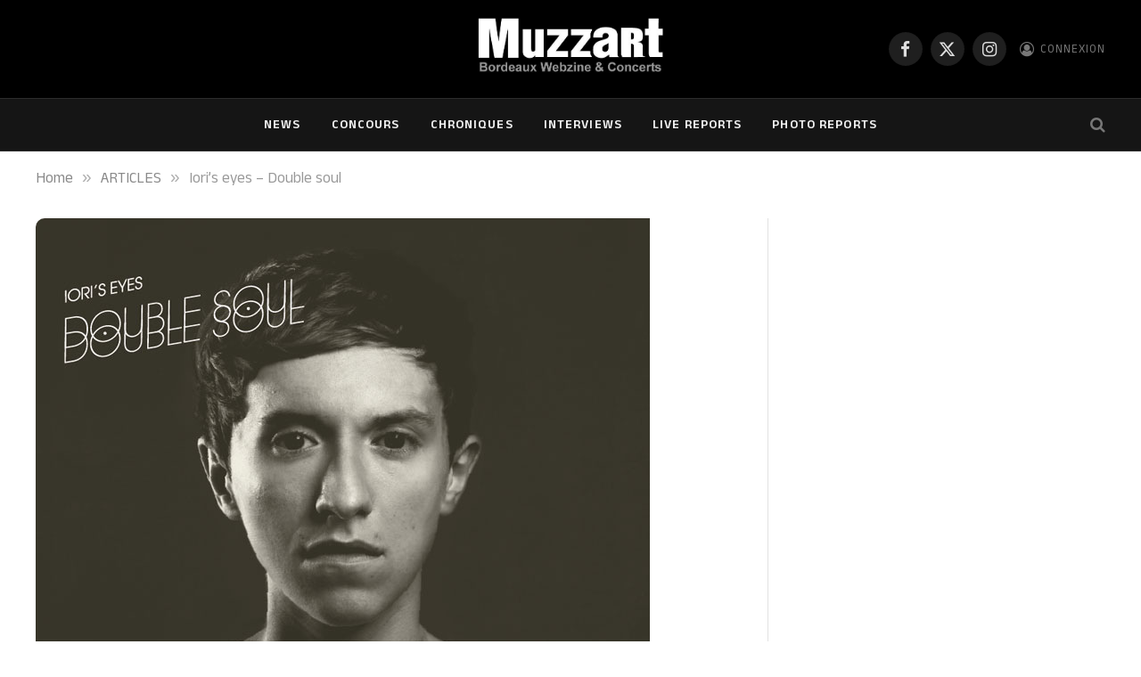

--- FILE ---
content_type: text/html; charset=UTF-8
request_url: https://www.muzzart.fr/20120715_12878_ioris-eyes-double-soul/
body_size: 14679
content:

<!DOCTYPE html>
<html lang="fr-FR" class="s-light site-s-light">

<head>

	<meta charset="UTF-8" />
	<meta name="viewport" content="width=device-width, initial-scale=1" />
	<title>Iori&rsquo;s eyes &#8211; Double soul &#8211; MUZZART</title><link rel="preload" as="image" imagesrcset="https://www.muzzart.fr/wp-content/uploads/2012/07/chro500291969cc86.jpg 689w, https://www.muzzart.fr/wp-content/uploads/2012/07/chro500291969cc86-300x270.jpg 300w, https://www.muzzart.fr/wp-content/uploads/2012/07/chro500291969cc86-467x420.jpg 467w" imagesizes="(max-width: 788px) 100vw, 788px" /><link rel="preload" as="font" href="https://www.muzzart.fr/wp-content/themes/smart-mag/css/icons/fonts/ts-icons.woff2?v3.2" type="font/woff2" crossorigin="anonymous" />
<meta name='robots' content='max-image-preview:large' />

<!-- Open Graph Meta Tags generated by Blog2Social 873 - https://www.blog2social.com -->
<meta property="og:title" content="Iori&rsquo;s eyes – Double soul"/>
<meta property="og:description" content="Duo basé à Milan, Iori&#039;s eyes met en place une sorte de trip-hop/dub prenant, qui peut rappeler Portishead (Winter olympics), s&#039;avère souvent intéressant, d"/>
<meta property="og:url" content="/20120715_12878_ioris-eyes-double-soul/"/>
<meta property="og:image" content="https://www.muzzart.fr/wp-content/uploads/2012/07/chro500291969cc86.jpg"/>
<meta property="og:image:width" content="689" />
<meta property="og:image:height" content="620" />
<meta property="og:type" content="article"/>
<meta property="og:article:published_time" content="2012-07-15 11:16:00"/>
<meta property="og:article:modified_time" content="2012-07-16 20:40:10"/>
<meta property="og:article:tag" content="Double soul"/>
<!-- Open Graph Meta Tags generated by Blog2Social 873 - https://www.blog2social.com -->

<!-- Twitter Card generated by Blog2Social 873 - https://www.blog2social.com -->
<meta name="twitter:card" content="summary">
<meta name="twitter:title" content="Iori&rsquo;s eyes – Double soul"/>
<meta name="twitter:description" content="Duo basé à Milan, Iori&#039;s eyes met en place une sorte de trip-hop/dub prenant, qui peut rappeler Portishead (Winter olympics), s&#039;avère souvent intéressant, d"/>
<meta name="twitter:image" content="https://www.muzzart.fr/wp-content/uploads/2012/07/chro500291969cc86.jpg"/>
<!-- Twitter Card generated by Blog2Social 873 - https://www.blog2social.com -->
<meta name="author" content="Will Dum"/>
<link rel='dns-prefetch' href='//fonts.googleapis.com' />
<link rel="alternate" type="application/rss+xml" title="MUZZART &raquo; Flux" href="https://www.muzzart.fr/feed/" />
<link rel="alternate" type="application/rss+xml" title="MUZZART &raquo; Flux des commentaires" href="https://www.muzzart.fr/comments/feed/" />
<link rel="alternate" type="application/rss+xml" title="MUZZART &raquo; Iori&rsquo;s eyes &#8211; Double soul Flux des commentaires" href="https://www.muzzart.fr/20120715_12878_ioris-eyes-double-soul/feed/" />
<link rel="alternate" title="oEmbed (JSON)" type="application/json+oembed" href="https://www.muzzart.fr/wp-json/oembed/1.0/embed?url=https%3A%2F%2Fwww.muzzart.fr%2F20120715_12878_ioris-eyes-double-soul%2F" />
<link rel="alternate" title="oEmbed (XML)" type="text/xml+oembed" href="https://www.muzzart.fr/wp-json/oembed/1.0/embed?url=https%3A%2F%2Fwww.muzzart.fr%2F20120715_12878_ioris-eyes-double-soul%2F&#038;format=xml" />
<style id='wp-img-auto-sizes-contain-inline-css' type='text/css'>
img:is([sizes=auto i],[sizes^="auto," i]){contain-intrinsic-size:3000px 1500px}
/*# sourceURL=wp-img-auto-sizes-contain-inline-css */
</style>
<style id='wp-emoji-styles-inline-css' type='text/css'>

	img.wp-smiley, img.emoji {
		display: inline !important;
		border: none !important;
		box-shadow: none !important;
		height: 1em !important;
		width: 1em !important;
		margin: 0 0.07em !important;
		vertical-align: -0.1em !important;
		background: none !important;
		padding: 0 !important;
	}
/*# sourceURL=wp-emoji-styles-inline-css */
</style>
<link rel='stylesheet' id='wp-block-library-css' href='https://www.muzzart.fr/wp-includes/css/dist/block-library/style.min.css?ver=6.9' type='text/css' media='all' />
<style id='classic-theme-styles-inline-css' type='text/css'>
/*! This file is auto-generated */
.wp-block-button__link{color:#fff;background-color:#32373c;border-radius:9999px;box-shadow:none;text-decoration:none;padding:calc(.667em + 2px) calc(1.333em + 2px);font-size:1.125em}.wp-block-file__button{background:#32373c;color:#fff;text-decoration:none}
/*# sourceURL=/wp-includes/css/classic-themes.min.css */
</style>
<style id='global-styles-inline-css' type='text/css'>
:root{--wp--preset--aspect-ratio--square: 1;--wp--preset--aspect-ratio--4-3: 4/3;--wp--preset--aspect-ratio--3-4: 3/4;--wp--preset--aspect-ratio--3-2: 3/2;--wp--preset--aspect-ratio--2-3: 2/3;--wp--preset--aspect-ratio--16-9: 16/9;--wp--preset--aspect-ratio--9-16: 9/16;--wp--preset--color--black: #000000;--wp--preset--color--cyan-bluish-gray: #abb8c3;--wp--preset--color--white: #ffffff;--wp--preset--color--pale-pink: #f78da7;--wp--preset--color--vivid-red: #cf2e2e;--wp--preset--color--luminous-vivid-orange: #ff6900;--wp--preset--color--luminous-vivid-amber: #fcb900;--wp--preset--color--light-green-cyan: #7bdcb5;--wp--preset--color--vivid-green-cyan: #00d084;--wp--preset--color--pale-cyan-blue: #8ed1fc;--wp--preset--color--vivid-cyan-blue: #0693e3;--wp--preset--color--vivid-purple: #9b51e0;--wp--preset--gradient--vivid-cyan-blue-to-vivid-purple: linear-gradient(135deg,rgb(6,147,227) 0%,rgb(155,81,224) 100%);--wp--preset--gradient--light-green-cyan-to-vivid-green-cyan: linear-gradient(135deg,rgb(122,220,180) 0%,rgb(0,208,130) 100%);--wp--preset--gradient--luminous-vivid-amber-to-luminous-vivid-orange: linear-gradient(135deg,rgb(252,185,0) 0%,rgb(255,105,0) 100%);--wp--preset--gradient--luminous-vivid-orange-to-vivid-red: linear-gradient(135deg,rgb(255,105,0) 0%,rgb(207,46,46) 100%);--wp--preset--gradient--very-light-gray-to-cyan-bluish-gray: linear-gradient(135deg,rgb(238,238,238) 0%,rgb(169,184,195) 100%);--wp--preset--gradient--cool-to-warm-spectrum: linear-gradient(135deg,rgb(74,234,220) 0%,rgb(151,120,209) 20%,rgb(207,42,186) 40%,rgb(238,44,130) 60%,rgb(251,105,98) 80%,rgb(254,248,76) 100%);--wp--preset--gradient--blush-light-purple: linear-gradient(135deg,rgb(255,206,236) 0%,rgb(152,150,240) 100%);--wp--preset--gradient--blush-bordeaux: linear-gradient(135deg,rgb(254,205,165) 0%,rgb(254,45,45) 50%,rgb(107,0,62) 100%);--wp--preset--gradient--luminous-dusk: linear-gradient(135deg,rgb(255,203,112) 0%,rgb(199,81,192) 50%,rgb(65,88,208) 100%);--wp--preset--gradient--pale-ocean: linear-gradient(135deg,rgb(255,245,203) 0%,rgb(182,227,212) 50%,rgb(51,167,181) 100%);--wp--preset--gradient--electric-grass: linear-gradient(135deg,rgb(202,248,128) 0%,rgb(113,206,126) 100%);--wp--preset--gradient--midnight: linear-gradient(135deg,rgb(2,3,129) 0%,rgb(40,116,252) 100%);--wp--preset--font-size--small: 13px;--wp--preset--font-size--medium: 20px;--wp--preset--font-size--large: 36px;--wp--preset--font-size--x-large: 42px;--wp--preset--spacing--20: 0.44rem;--wp--preset--spacing--30: 0.67rem;--wp--preset--spacing--40: 1rem;--wp--preset--spacing--50: 1.5rem;--wp--preset--spacing--60: 2.25rem;--wp--preset--spacing--70: 3.38rem;--wp--preset--spacing--80: 5.06rem;--wp--preset--shadow--natural: 6px 6px 9px rgba(0, 0, 0, 0.2);--wp--preset--shadow--deep: 12px 12px 50px rgba(0, 0, 0, 0.4);--wp--preset--shadow--sharp: 6px 6px 0px rgba(0, 0, 0, 0.2);--wp--preset--shadow--outlined: 6px 6px 0px -3px rgb(255, 255, 255), 6px 6px rgb(0, 0, 0);--wp--preset--shadow--crisp: 6px 6px 0px rgb(0, 0, 0);}:where(.is-layout-flex){gap: 0.5em;}:where(.is-layout-grid){gap: 0.5em;}body .is-layout-flex{display: flex;}.is-layout-flex{flex-wrap: wrap;align-items: center;}.is-layout-flex > :is(*, div){margin: 0;}body .is-layout-grid{display: grid;}.is-layout-grid > :is(*, div){margin: 0;}:where(.wp-block-columns.is-layout-flex){gap: 2em;}:where(.wp-block-columns.is-layout-grid){gap: 2em;}:where(.wp-block-post-template.is-layout-flex){gap: 1.25em;}:where(.wp-block-post-template.is-layout-grid){gap: 1.25em;}.has-black-color{color: var(--wp--preset--color--black) !important;}.has-cyan-bluish-gray-color{color: var(--wp--preset--color--cyan-bluish-gray) !important;}.has-white-color{color: var(--wp--preset--color--white) !important;}.has-pale-pink-color{color: var(--wp--preset--color--pale-pink) !important;}.has-vivid-red-color{color: var(--wp--preset--color--vivid-red) !important;}.has-luminous-vivid-orange-color{color: var(--wp--preset--color--luminous-vivid-orange) !important;}.has-luminous-vivid-amber-color{color: var(--wp--preset--color--luminous-vivid-amber) !important;}.has-light-green-cyan-color{color: var(--wp--preset--color--light-green-cyan) !important;}.has-vivid-green-cyan-color{color: var(--wp--preset--color--vivid-green-cyan) !important;}.has-pale-cyan-blue-color{color: var(--wp--preset--color--pale-cyan-blue) !important;}.has-vivid-cyan-blue-color{color: var(--wp--preset--color--vivid-cyan-blue) !important;}.has-vivid-purple-color{color: var(--wp--preset--color--vivid-purple) !important;}.has-black-background-color{background-color: var(--wp--preset--color--black) !important;}.has-cyan-bluish-gray-background-color{background-color: var(--wp--preset--color--cyan-bluish-gray) !important;}.has-white-background-color{background-color: var(--wp--preset--color--white) !important;}.has-pale-pink-background-color{background-color: var(--wp--preset--color--pale-pink) !important;}.has-vivid-red-background-color{background-color: var(--wp--preset--color--vivid-red) !important;}.has-luminous-vivid-orange-background-color{background-color: var(--wp--preset--color--luminous-vivid-orange) !important;}.has-luminous-vivid-amber-background-color{background-color: var(--wp--preset--color--luminous-vivid-amber) !important;}.has-light-green-cyan-background-color{background-color: var(--wp--preset--color--light-green-cyan) !important;}.has-vivid-green-cyan-background-color{background-color: var(--wp--preset--color--vivid-green-cyan) !important;}.has-pale-cyan-blue-background-color{background-color: var(--wp--preset--color--pale-cyan-blue) !important;}.has-vivid-cyan-blue-background-color{background-color: var(--wp--preset--color--vivid-cyan-blue) !important;}.has-vivid-purple-background-color{background-color: var(--wp--preset--color--vivid-purple) !important;}.has-black-border-color{border-color: var(--wp--preset--color--black) !important;}.has-cyan-bluish-gray-border-color{border-color: var(--wp--preset--color--cyan-bluish-gray) !important;}.has-white-border-color{border-color: var(--wp--preset--color--white) !important;}.has-pale-pink-border-color{border-color: var(--wp--preset--color--pale-pink) !important;}.has-vivid-red-border-color{border-color: var(--wp--preset--color--vivid-red) !important;}.has-luminous-vivid-orange-border-color{border-color: var(--wp--preset--color--luminous-vivid-orange) !important;}.has-luminous-vivid-amber-border-color{border-color: var(--wp--preset--color--luminous-vivid-amber) !important;}.has-light-green-cyan-border-color{border-color: var(--wp--preset--color--light-green-cyan) !important;}.has-vivid-green-cyan-border-color{border-color: var(--wp--preset--color--vivid-green-cyan) !important;}.has-pale-cyan-blue-border-color{border-color: var(--wp--preset--color--pale-cyan-blue) !important;}.has-vivid-cyan-blue-border-color{border-color: var(--wp--preset--color--vivid-cyan-blue) !important;}.has-vivid-purple-border-color{border-color: var(--wp--preset--color--vivid-purple) !important;}.has-vivid-cyan-blue-to-vivid-purple-gradient-background{background: var(--wp--preset--gradient--vivid-cyan-blue-to-vivid-purple) !important;}.has-light-green-cyan-to-vivid-green-cyan-gradient-background{background: var(--wp--preset--gradient--light-green-cyan-to-vivid-green-cyan) !important;}.has-luminous-vivid-amber-to-luminous-vivid-orange-gradient-background{background: var(--wp--preset--gradient--luminous-vivid-amber-to-luminous-vivid-orange) !important;}.has-luminous-vivid-orange-to-vivid-red-gradient-background{background: var(--wp--preset--gradient--luminous-vivid-orange-to-vivid-red) !important;}.has-very-light-gray-to-cyan-bluish-gray-gradient-background{background: var(--wp--preset--gradient--very-light-gray-to-cyan-bluish-gray) !important;}.has-cool-to-warm-spectrum-gradient-background{background: var(--wp--preset--gradient--cool-to-warm-spectrum) !important;}.has-blush-light-purple-gradient-background{background: var(--wp--preset--gradient--blush-light-purple) !important;}.has-blush-bordeaux-gradient-background{background: var(--wp--preset--gradient--blush-bordeaux) !important;}.has-luminous-dusk-gradient-background{background: var(--wp--preset--gradient--luminous-dusk) !important;}.has-pale-ocean-gradient-background{background: var(--wp--preset--gradient--pale-ocean) !important;}.has-electric-grass-gradient-background{background: var(--wp--preset--gradient--electric-grass) !important;}.has-midnight-gradient-background{background: var(--wp--preset--gradient--midnight) !important;}.has-small-font-size{font-size: var(--wp--preset--font-size--small) !important;}.has-medium-font-size{font-size: var(--wp--preset--font-size--medium) !important;}.has-large-font-size{font-size: var(--wp--preset--font-size--large) !important;}.has-x-large-font-size{font-size: var(--wp--preset--font-size--x-large) !important;}
:where(.wp-block-post-template.is-layout-flex){gap: 1.25em;}:where(.wp-block-post-template.is-layout-grid){gap: 1.25em;}
:where(.wp-block-term-template.is-layout-flex){gap: 1.25em;}:where(.wp-block-term-template.is-layout-grid){gap: 1.25em;}
:where(.wp-block-columns.is-layout-flex){gap: 2em;}:where(.wp-block-columns.is-layout-grid){gap: 2em;}
:root :where(.wp-block-pullquote){font-size: 1.5em;line-height: 1.6;}
/*# sourceURL=global-styles-inline-css */
</style>
<link rel='stylesheet' id='contact-form-7-css' href='https://www.muzzart.fr/wp-content/plugins/contact-form-7/includes/css/styles.css?ver=6.1.4' type='text/css' media='all' />
<link rel='stylesheet' id='ppress-frontend-css' href='https://www.muzzart.fr/wp-content/plugins/wp-user-avatar/assets/css/frontend.min.css?ver=4.16.8' type='text/css' media='all' />
<link rel='stylesheet' id='ppress-flatpickr-css' href='https://www.muzzart.fr/wp-content/plugins/wp-user-avatar/assets/flatpickr/flatpickr.min.css?ver=4.16.8' type='text/css' media='all' />
<link rel='stylesheet' id='ppress-select2-css' href='https://www.muzzart.fr/wp-content/plugins/wp-user-avatar/assets/select2/select2.min.css?ver=6.9' type='text/css' media='all' />
<link rel='stylesheet' id='smartmag-core-css' href='https://www.muzzart.fr/wp-content/themes/smart-mag/style.css?ver=10.3.2' type='text/css' media='all' />
<style id='smartmag-core-inline-css' type='text/css'>
:root { --text-font: "Anek Malayalam", system-ui, -apple-system, "Segoe UI", Arial, sans-serif;
--body-font: "Anek Malayalam", system-ui, -apple-system, "Segoe UI", Arial, sans-serif; }
.l-post { --media-radius: 1px; }
.load-button { border-radius: 4px; }
.single-featured .featured, .the-post-header .featured { border-radius: 10px; --media-radius: 10px; overflow: hidden; }
.post-share-b:not(.is-not-global) { --service-width: 90px; --service-min-width: initial; }
.post-share-b:not(.is-not-global) .service i { font-size: 20px; }
@media (min-width: 1200px) { .breadcrumbs { font-size: 17px; } }


/*# sourceURL=smartmag-core-inline-css */
</style>
<link rel='stylesheet' id='smartmag-magnific-popup-css' href='https://www.muzzart.fr/wp-content/themes/smart-mag/css/lightbox.css?ver=10.3.2' type='text/css' media='all' />
<link rel='stylesheet' id='smartmag-icons-css' href='https://www.muzzart.fr/wp-content/themes/smart-mag/css/icons/icons.css?ver=10.3.2' type='text/css' media='all' />
<link rel='stylesheet' id='smartmag-gfonts-custom-css' href='https://fonts.googleapis.com/css?family=Anek+Malayalam%3A400%2C500%2C600%2C700' type='text/css' media='all' />
<script type="text/javascript" id="smartmag-lazy-inline-js-after">
/* <![CDATA[ */
/**
 * @copyright ThemeSphere
 * @preserve
 */
var BunyadLazy={};BunyadLazy.load=function(){function a(e,n){var t={};e.dataset.bgset&&e.dataset.sizes?(t.sizes=e.dataset.sizes,t.srcset=e.dataset.bgset):t.src=e.dataset.bgsrc,function(t){var a=t.dataset.ratio;if(0<a){const e=t.parentElement;if(e.classList.contains("media-ratio")){const n=e.style;n.getPropertyValue("--a-ratio")||(n.paddingBottom=100/a+"%")}}}(e);var a,o=document.createElement("img");for(a in o.onload=function(){var t="url('"+(o.currentSrc||o.src)+"')",a=e.style;a.backgroundImage!==t&&requestAnimationFrame(()=>{a.backgroundImage=t,n&&n()}),o.onload=null,o.onerror=null,o=null},o.onerror=o.onload,t)o.setAttribute(a,t[a]);o&&o.complete&&0<o.naturalWidth&&o.onload&&o.onload()}function e(t){t.dataset.loaded||a(t,()=>{document.dispatchEvent(new Event("lazyloaded")),t.dataset.loaded=1})}function n(t){"complete"===document.readyState?t():window.addEventListener("load",t)}return{initEarly:function(){var t,a=()=>{document.querySelectorAll(".img.bg-cover:not(.lazyload)").forEach(e)};"complete"!==document.readyState?(t=setInterval(a,150),n(()=>{a(),clearInterval(t)})):a()},callOnLoad:n,initBgImages:function(t){t&&n(()=>{document.querySelectorAll(".img.bg-cover").forEach(e)})},bgLoad:a}}(),BunyadLazy.load.initEarly();
//# sourceURL=smartmag-lazy-inline-js-after
/* ]]> */
</script>
<script type="text/javascript" src="https://www.muzzart.fr/wp-includes/js/jquery/jquery.min.js?ver=3.7.1" id="jquery-core-js"></script>
<script type="text/javascript" src="https://www.muzzart.fr/wp-includes/js/jquery/jquery-migrate.min.js?ver=3.4.1" id="jquery-migrate-js"></script>
<script type="text/javascript" src="https://www.muzzart.fr/wp-content/plugins/wp-user-avatar/assets/flatpickr/flatpickr.min.js?ver=4.16.8" id="ppress-flatpickr-js"></script>
<script type="text/javascript" src="https://www.muzzart.fr/wp-content/plugins/wp-user-avatar/assets/select2/select2.min.js?ver=4.16.8" id="ppress-select2-js"></script>
<script type="text/javascript" src="https://www.muzzart.fr/wp-content/plugins/sphere-post-views/assets/js/post-views.js?ver=1.0.1" id="sphere-post-views-js"></script>
<script type="text/javascript" id="sphere-post-views-js-after">
/* <![CDATA[ */
var Sphere_PostViews = {"ajaxUrl":"https:\/\/www.muzzart.fr\/wp-admin\/admin-ajax.php?sphere_post_views=1","sampling":0,"samplingRate":10,"repeatCountDelay":0,"postID":12878,"token":"48e733e02f"}
//# sourceURL=sphere-post-views-js-after
/* ]]> */
</script>
<link rel="EditURI" type="application/rsd+xml" title="RSD" href="https://www.muzzart.fr/xmlrpc.php?rsd" />
<link rel="canonical" href="https://www.muzzart.fr/20120715_12878_ioris-eyes-double-soul/" />
<link rel='shortlink' href='https://www.muzzart.fr/?p=12878' />

		<script>
		var BunyadSchemeKey = 'bunyad-scheme';
		(() => {
			const d = document.documentElement;
			const c = d.classList;
			var scheme = localStorage.getItem(BunyadSchemeKey);
			
			if (scheme) {
				d.dataset.origClass = c;
				scheme === 'dark' ? c.remove('s-light', 'site-s-light') : c.remove('s-dark', 'site-s-dark');
				c.add('site-s-' + scheme, 's-' + scheme);
			}
		})();
		</script>
		<meta name="generator" content="Elementor 3.34.2; features: e_font_icon_svg, additional_custom_breakpoints; settings: css_print_method-external, google_font-enabled, font_display-swap">
			<style>
				.e-con.e-parent:nth-of-type(n+4):not(.e-lazyloaded):not(.e-no-lazyload),
				.e-con.e-parent:nth-of-type(n+4):not(.e-lazyloaded):not(.e-no-lazyload) * {
					background-image: none !important;
				}
				@media screen and (max-height: 1024px) {
					.e-con.e-parent:nth-of-type(n+3):not(.e-lazyloaded):not(.e-no-lazyload),
					.e-con.e-parent:nth-of-type(n+3):not(.e-lazyloaded):not(.e-no-lazyload) * {
						background-image: none !important;
					}
				}
				@media screen and (max-height: 640px) {
					.e-con.e-parent:nth-of-type(n+2):not(.e-lazyloaded):not(.e-no-lazyload),
					.e-con.e-parent:nth-of-type(n+2):not(.e-lazyloaded):not(.e-no-lazyload) * {
						background-image: none !important;
					}
				}
			</style>
			<link rel="icon" href="https://www.muzzart.fr/wp-content/uploads/2018/08/cropped-logo_muzzart_v5_carre-32x32.png" sizes="32x32" />
<link rel="icon" href="https://www.muzzart.fr/wp-content/uploads/2018/08/cropped-logo_muzzart_v5_carre-192x192.png" sizes="192x192" />
<link rel="apple-touch-icon" href="https://www.muzzart.fr/wp-content/uploads/2018/08/cropped-logo_muzzart_v5_carre-180x180.png" />
<meta name="msapplication-TileImage" content="https://www.muzzart.fr/wp-content/uploads/2018/08/cropped-logo_muzzart_v5_carre-270x270.png" />


</head>

<body class="wp-singular post-template-default single single-post postid-12878 single-format-standard wp-theme-smart-mag right-sidebar post-layout-modern-below post-cat-25 has-lb has-lb-sm ts-img-hov-fade has-sb-sep layout-normal elementor-default elementor-kit-52629">



<div class="main-wrap">

	
<div class="off-canvas-backdrop"></div>
<div class="mobile-menu-container off-canvas s-dark hide-menu-lg" id="off-canvas">

	<div class="off-canvas-head">
		<a href="#" class="close">
			<span class="visuallyhidden">Close Menu</span>
			<i class="tsi tsi-times"></i>
		</a>

		<div class="ts-logo">
					</div>
	</div>

	<div class="off-canvas-content">

					<ul class="mobile-menu"></ul>
		
					<div class="off-canvas-widgets">
				<div id="meta-5" class="widget widget_meta"><div class="widget-title block-head block-head-ac block-head-b"><h5 class="heading">connexion</h5></div>
		<ul>
						<li><a href="https://www.muzzart.fr/gisterenten/">Connexion</a></li>
			<li><a href="https://www.muzzart.fr/feed/">Flux des publications</a></li>
			<li><a href="https://www.muzzart.fr/comments/feed/">Flux des commentaires</a></li>

			<li><a href="https://fr.wordpress.org/">Site de WordPress-FR</a></li>
		</ul>

		</div>			</div>
		
		
		<div class="spc-social-block spc-social spc-social-b smart-head-social">
		
			
				<a href="https://www.facebook.com/Muzzart.bordeaux" class="link service s-facebook" target="_blank" rel="nofollow noopener">
					<i class="icon tsi tsi-facebook"></i>					<span class="visuallyhidden">Facebook</span>
				</a>
									
			
				<a href="https://twitter.com/muzzart" class="link service s-twitter" target="_blank" rel="nofollow noopener">
					<i class="icon tsi tsi-twitter"></i>					<span class="visuallyhidden">X (Twitter)</span>
				</a>
									
			
				<a href="https://www.instagram.com/muzzart.bordeaux/" class="link service s-instagram" target="_blank" rel="nofollow noopener">
					<i class="icon tsi tsi-instagram"></i>					<span class="visuallyhidden">Instagram</span>
				</a>
									
			
		</div>

		
	</div>

</div>
<div class="smart-head smart-head-b smart-head-main" id="smart-head" data-sticky="auto" data-sticky-type="smart" data-sticky-full>
	
	<div class="smart-head-row smart-head-mid smart-head-row-3 s-dark smart-head-row-full">

		<div class="inner wrap">

							
				<div class="items items-left empty">
								</div>

							
				<div class="items items-center ">
					<a href="https://www.muzzart.fr/" title="MUZZART" rel="home" class="logo-link ts-logo logo-is-image">
		<span>
			
				
					<img fetchpriority="high" src="https://www.muzzart.fr/wp-content/uploads/2019/02/cropped-logo_web_muzzart.jpg" class="logo-image" alt="MUZZART" width="581" height="230"/>
									 
					</span>
	</a>				</div>

							
				<div class="items items-right ">
				
		<div class="spc-social-block spc-social spc-social-b smart-head-social">
		
			
				<a href="https://www.facebook.com/Muzzart.bordeaux" class="link service s-facebook" target="_blank" rel="nofollow noopener">
					<i class="icon tsi tsi-facebook"></i>					<span class="visuallyhidden">Facebook</span>
				</a>
									
			
				<a href="https://twitter.com/muzzart" class="link service s-twitter" target="_blank" rel="nofollow noopener">
					<i class="icon tsi tsi-twitter"></i>					<span class="visuallyhidden">X (Twitter)</span>
				</a>
									
			
				<a href="https://www.instagram.com/muzzart.bordeaux/" class="link service s-instagram" target="_blank" rel="nofollow noopener">
					<i class="icon tsi tsi-instagram"></i>					<span class="visuallyhidden">Instagram</span>
				</a>
									
			
		</div>

		

	<a href="#auth-modal" class="auth-link has-icon">
					<i class="icon tsi tsi-user-circle-o"></i>
		
					<span class="label">Connexion</span>
			</a>

				</div>

						
		</div>
	</div>

	
	<div class="smart-head-row smart-head-bot smart-head-row-3 s-dark has-center-nav smart-head-row-full">

		<div class="inner wrap">

							
				<div class="items items-left empty">
								</div>

							
				<div class="items items-center ">
					<div class="nav-wrap">
		<nav class="navigation navigation-main nav-hov-a">
			<ul id="menu-td-demo-header-menu" class="menu"><li id="menu-item-172" class="menu-item menu-item-type-post_type menu-item-object-page menu-item-172"><a href="https://www.muzzart.fr/news-2/">NEWS</a></li>
<li id="menu-item-23410" class="menu-item menu-item-type-taxonomy menu-item-object-category menu-cat-9086 menu-item-23410"><a href="https://www.muzzart.fr/category/news/concours/">Concours</a></li>
<li id="menu-item-236" class="menu-item menu-item-type-taxonomy menu-item-object-category current-post-ancestor current-menu-parent current-post-parent menu-cat-26 menu-item-236"><a href="https://www.muzzart.fr/category/articles/chroniques/">Chroniques</a></li>
<li id="menu-item-237" class="menu-item menu-item-type-taxonomy menu-item-object-category menu-cat-28 menu-item-237"><a href="https://www.muzzart.fr/category/articles/interviews/">Interviews</a></li>
<li id="menu-item-238" class="menu-item menu-item-type-taxonomy menu-item-object-category menu-cat-27 menu-item-238"><a href="https://www.muzzart.fr/category/articles/live-reports/">Live Reports</a></li>
<li id="menu-item-239" class="menu-item menu-item-type-taxonomy menu-item-object-category menu-cat-29 menu-item-239"><a href="https://www.muzzart.fr/category/articles/photo-reports/">Photo Reports</a></li>
</ul>		</nav>
	</div>
				</div>

							
				<div class="items items-right ">
				

	<a href="#" class="search-icon has-icon-only is-icon" title="Search">
		<i class="tsi tsi-search"></i>
	</a>

				</div>

						
		</div>
	</div>

	</div>
<div class="smart-head smart-head-a smart-head-mobile" id="smart-head-mobile" data-sticky="mid" data-sticky-type="smart" data-sticky-full>
	
	<div class="smart-head-row smart-head-mid smart-head-row-3 s-dark smart-head-row-full">

		<div class="inner wrap">

							
				<div class="items items-left ">
				
<button class="offcanvas-toggle has-icon" type="button" aria-label="Menu">
	<span class="hamburger-icon hamburger-icon-a">
		<span class="inner"></span>
	</span>
</button>				</div>

							
				<div class="items items-center ">
					<a href="https://www.muzzart.fr/" title="MUZZART" rel="home" class="logo-link ts-logo logo-is-image">
		<span>
			
				
					<img fetchpriority="high" src="https://www.muzzart.fr/wp-content/uploads/2019/02/cropped-logo_web_muzzart.jpg" class="logo-image" alt="MUZZART" width="581" height="230"/>
									 
					</span>
	</a>				</div>

							
				<div class="items items-right ">
				

	<a href="#" class="search-icon has-icon-only is-icon" title="Search">
		<i class="tsi tsi-search"></i>
	</a>

				</div>

						
		</div>
	</div>

	</div>
<nav class="breadcrumbs is-full-width breadcrumbs-a" id="breadcrumb"><div class="inner ts-contain "><span><a href="https://www.muzzart.fr/"><span>Home</span></a></span><span class="delim">&raquo;</span><span><a href="https://www.muzzart.fr/category/articles/"><span>ARTICLES</span></a></span><span class="delim">&raquo;</span><span class="current">Iori&rsquo;s eyes &#8211; Double soul</span></div></nav>
<div class="main ts-contain cf right-sidebar">
	
		

<div class="ts-row has-head-below">
	<div class="col-8 main-content s-post-contain">

					<div class="the-post-header s-head-modern s-head-modern-a s-head-modern-below">
	<div class="post-meta post-meta-a post-meta-left post-meta-single has-below"><div class="post-meta-items meta-above"><span class="meta-item cat-labels">
						
						<a href="https://www.muzzart.fr/category/articles/" class="category term-color-25" rel="category">ARTICLES</a>
					</span>
					</div><h1 class="is-title post-title">Iori&rsquo;s eyes &#8211; Double soul</h1><div class="post-meta-items meta-below has-author-img"><span class="meta-item post-author has-img"><img data-del="avatar" alt="Will Dum" src='https://www.muzzart.fr/wp-content/uploads/2019/10/received_2363635900619167-150x150.jpeg' class='avatar pp-user-avatar avatar-32 photo ' height='32' width='32'/><a href="https://www.muzzart.fr/author/will-dum/" title="Articles par Will Dum" rel="author">Will Dum</a></span><span class="meta-item date"><time class="post-date" datetime="2012-07-15T11:16:00+02:00">15/07/2012</time></span><span class="meta-item date-modified"><span class="updated-on">Updated:</span><time class="post-date" datetime="2012-07-16T20:40:10+02:00">16/07/2012</time></span></div></div>
	<div class="post-share post-share-b spc-social-colors  post-share-b1">

				
		
				
			<a href="https://www.facebook.com/sharer.php?u=https%3A%2F%2Fwww.muzzart.fr%2F20120715_12878_ioris-eyes-double-soul%2F" class="cf service s-facebook service-lg" 
				title="Share on Facebook" target="_blank" rel="nofollow noopener">
				<i class="tsi tsi-facebook"></i>
				<span class="label">Facebook</span>
							</a>
				
				
			<a href="https://twitter.com/intent/tweet?url=https%3A%2F%2Fwww.muzzart.fr%2F20120715_12878_ioris-eyes-double-soul%2F&#038;text=Iori%27s%20eyes%20-%20Double%20soul" class="cf service s-twitter service-lg" 
				title="Share on X (Twitter)" target="_blank" rel="nofollow noopener">
				<i class="tsi tsi-twitter"></i>
				<span class="label">Twitter</span>
							</a>
				
				
			<a href="https://pinterest.com/pin/create/button/?url=https%3A%2F%2Fwww.muzzart.fr%2F20120715_12878_ioris-eyes-double-soul%2F&#038;media=https%3A%2F%2Fwww.muzzart.fr%2Fwp-content%2Fuploads%2F2012%2F07%2Fchro500291969cc86.jpg&#038;description=Iori%27s%20eyes%20-%20Double%20soul" class="cf service s-pinterest service-lg" 
				title="Share on Pinterest" target="_blank" rel="nofollow noopener">
				<i class="tsi tsi-pinterest"></i>
				<span class="label">Pinterest</span>
							</a>
				
				
			<a href="mailto:?subject=Iori%27s%20eyes%20-%20Double%20soul&#038;body=https%3A%2F%2Fwww.muzzart.fr%2F20120715_12878_ioris-eyes-double-soul%2F" class="cf service s-email service-sm" 
				title="Share via Email" target="_blank" rel="nofollow noopener">
				<i class="tsi tsi-envelope-o"></i>
				<span class="label">Email</span>
							</a>
				
				
			<a href="https://t.me/share/url?url=https%3A%2F%2Fwww.muzzart.fr%2F20120715_12878_ioris-eyes-double-soul%2F&#038;title=Iori%27s%20eyes%20-%20Double%20soul" class="cf service s-telegram service-sm" 
				title="Share on Telegram" target="_blank" rel="nofollow noopener">
				<i class="tsi tsi-telegram"></i>
				<span class="label">Telegram</span>
							</a>
				
				
			<a href="#" class="cf service s-link service-sm" 
				title="Copy Link" target="_blank" rel="nofollow noopener">
				<i class="tsi tsi-link"></i>
				<span class="label">Copy Link</span>
				<span data-message="Link copied successfully!"></span>			</a>
				
		
				
					<a href="#" class="show-more" title="Show More Social Sharing"><i class="tsi tsi-share"></i></a>
		
				
	</div>

	
	
</div>		
					<div class="single-featured">	
	<div class="featured">
				
			<a href="https://www.muzzart.fr/wp-content/uploads/2012/07/chro500291969cc86.jpg" class="image-link" title="Iori&rsquo;s eyes &#8211; Double soul"><img width="689" height="620" src="https://www.muzzart.fr/wp-content/uploads/2012/07/chro500291969cc86.jpg" class="attachment-bunyad-main-uc size-bunyad-main-uc no-lazy skip-lazy wp-post-image" alt="" sizes="(max-width: 788px) 100vw, 788px" title="Iori&rsquo;s eyes &#8211; Double soul" decoding="async" srcset="https://www.muzzart.fr/wp-content/uploads/2012/07/chro500291969cc86.jpg 689w, https://www.muzzart.fr/wp-content/uploads/2012/07/chro500291969cc86-300x270.jpg 300w, https://www.muzzart.fr/wp-content/uploads/2012/07/chro500291969cc86-467x420.jpg 467w" /></a>		
						
			</div>

	</div>
		
		<div class="the-post s-post-modern-below">

			<article id="post-12878" class="post-12878 post type-post status-publish format-standard has-post-thumbnail category-articles category-chroniques tag-double-soul">
				
<div class="post-content-wrap has-share-float">
						<div class="post-share-float share-float-b is-hidden spc-social-colors spc-social-colored">
	<div class="inner">
					<span class="share-text">Share</span>
		
		<div class="services">
					
				
			<a href="https://www.facebook.com/sharer.php?u=https%3A%2F%2Fwww.muzzart.fr%2F20120715_12878_ioris-eyes-double-soul%2F" class="cf service s-facebook" target="_blank" title="Facebook" rel="nofollow noopener">
				<i class="tsi tsi-facebook"></i>
				<span class="label">Facebook</span>

							</a>
				
				
			<a href="https://twitter.com/intent/tweet?url=https%3A%2F%2Fwww.muzzart.fr%2F20120715_12878_ioris-eyes-double-soul%2F&text=Iori%27s%20eyes%20-%20Double%20soul" class="cf service s-twitter" target="_blank" title="Twitter" rel="nofollow noopener">
				<i class="tsi tsi-twitter"></i>
				<span class="label">Twitter</span>

							</a>
				
				
			<a href="https://www.linkedin.com/shareArticle?mini=true&url=https%3A%2F%2Fwww.muzzart.fr%2F20120715_12878_ioris-eyes-double-soul%2F" class="cf service s-linkedin" target="_blank" title="LinkedIn" rel="nofollow noopener">
				<i class="tsi tsi-linkedin"></i>
				<span class="label">LinkedIn</span>

							</a>
				
				
			<a href="https://pinterest.com/pin/create/button/?url=https%3A%2F%2Fwww.muzzart.fr%2F20120715_12878_ioris-eyes-double-soul%2F&media=https%3A%2F%2Fwww.muzzart.fr%2Fwp-content%2Fuploads%2F2012%2F07%2Fchro500291969cc86.jpg&description=Iori%27s%20eyes%20-%20Double%20soul" class="cf service s-pinterest" target="_blank" title="Pinterest" rel="nofollow noopener">
				<i class="tsi tsi-pinterest-p"></i>
				<span class="label">Pinterest</span>

							</a>
				
				
			<a href="mailto:?subject=Iori%27s%20eyes%20-%20Double%20soul&body=https%3A%2F%2Fwww.muzzart.fr%2F20120715_12878_ioris-eyes-double-soul%2F" class="cf service s-email" target="_blank" title="Email" rel="nofollow noopener">
				<i class="tsi tsi-envelope-o"></i>
				<span class="label">Email</span>

							</a>
				
				
			<a href="https://t.me/share/url?url=https%3A%2F%2Fwww.muzzart.fr%2F20120715_12878_ioris-eyes-double-soul%2F&title=Iori%27s%20eyes%20-%20Double%20soul" class="cf service s-telegram" target="_blank" title="Telegram" rel="nofollow noopener">
				<i class="tsi tsi-telegram"></i>
				<span class="label">Telegram</span>

							</a>
				
				
			<a href="#" class="cf service s-link" target="_blank" title="Copy Link" rel="nofollow noopener">
				<i class="tsi tsi-link"></i>
				<span class="label">Copy Link</span>

				<span data-message="Link copied successfully!"></span>			</a>
				
		
					
		</div>
	</div>		
</div>
			
	<div class="post-content cf entry-content content-spacious">

		
				
		<div style="text-align: justify;">Duo basé à Milan, <a href="http://www.wehavedoublesoul.com/soul/"><font style="color: rgb(51, 51, 0);" size="3">Iori&rsquo;s eyes</font></a> met en place une sorte de trip-hop/dub prenant, qui peut rappeler <span style="font-weight: bold;">Portishead</span> (<span style="font-style: italic;">Winter olympics</span>), s&rsquo;avère souvent intéressant, doté d&rsquo;atmosphères bien conçues et plages acidulées qui font mouche (Something&rsquo;s comin&rsquo; over me), le tempo sortant à l&rsquo;occasion de sa délicieuse torpeur pour nous faire visiter des contrées « autres », plus agitées.</p>
<p>Une voix « dreamy » et des arrières-plan sombres (In love with your first side (featuring <span style="font-weight: bold;">Aucan</span>), excusez du peu!), complètent le tableau et les séquences de ces derniers font de même de façon efficiente et de façon très nette, <span style="color: rgb(0, 0, 102);">Double soul</span> instaure des trames dont on s&rsquo;éprend vite.</p>
<p>C&rsquo;est le cas entre autres sur le spatial <span style="font-style: italic;">Why here she is?</span> et le côté « nuptial » du tout ne le rend que plus attachant encore. Dès le début, <span style="font-style: italic;">Wake up friend</span> génère cette légère addiction par son avancée presque inerte, bien ornée, haut perchée, avant qu&rsquo;<span style="font-style: italic;">All the people outside are killing my feelings</span>, au décor sobre et de choix, ne confirme l&rsquo;effet décrit. Qui perdurera jusqu&rsquo;aux derniers instants d&rsquo;un album aux nombreux atouts décisifs, dont la ligne de basse et les vocaux entremêlés de <span style="font-style: italic;">Bubblegum</span>, à la <span style="font-weight: bold;">Tricky</span>. L&rsquo;artiste de Bristol faisant partie des influences bien, digérées de Iori&rsquo;s eyes, qui a par ailleurs partagé la scène avec des groupes tels que <span style="text-decoration: underline;">Blonde Redhead</span>, <span style="text-decoration: underline;">Local natives</span>, <span style="text-decoration: underline;">!!! (Chk Chk Chk)</span> ou encore <span style="text-decoration: underline;">The Wild Beasts</span>.</p>
<p>Belle surprise donc, venue encore une fois d&rsquo;Italie, que ce Double soul envoûtant, aux conséquences « mentalement approuvées ».</div>

				
		
		
		
	</div>
</div>
	
	<div class="the-post-tags"><a href="https://www.muzzart.fr/tag/double-soul/" rel="tag">Double soul</a></div>
			</article>

			
	
	<div class="post-share-bot">
		<span class="info">Share.</span>
		
		<span class="share-links spc-social spc-social-colors spc-social-bg">

			
			
				<a href="https://www.facebook.com/sharer.php?u=https%3A%2F%2Fwww.muzzart.fr%2F20120715_12878_ioris-eyes-double-soul%2F" class="service s-facebook tsi tsi-facebook" 
					title="Share on Facebook" target="_blank" rel="nofollow noopener">
					<span class="visuallyhidden">Facebook</span>

									</a>
					
			
				<a href="https://twitter.com/intent/tweet?url=https%3A%2F%2Fwww.muzzart.fr%2F20120715_12878_ioris-eyes-double-soul%2F&#038;text=Iori%27s%20eyes%20-%20Double%20soul" class="service s-twitter tsi tsi-twitter" 
					title="Share on X (Twitter)" target="_blank" rel="nofollow noopener">
					<span class="visuallyhidden">Twitter</span>

									</a>
					
			
				<a href="https://t.me/share/url?url=https%3A%2F%2Fwww.muzzart.fr%2F20120715_12878_ioris-eyes-double-soul%2F&#038;title=Iori%27s%20eyes%20-%20Double%20soul" class="service s-telegram tsi tsi-telegram" 
					title="Share on Telegram" target="_blank" rel="nofollow noopener">
					<span class="visuallyhidden">Telegram</span>

									</a>
					
			
				<a href="mailto:?subject=Iori%27s%20eyes%20-%20Double%20soul&#038;body=https%3A%2F%2Fwww.muzzart.fr%2F20120715_12878_ioris-eyes-double-soul%2F" class="service s-email tsi tsi-envelope-o" 
					title="Share via Email" target="_blank" rel="nofollow noopener">
					<span class="visuallyhidden">Email</span>

									</a>
					
			
				<a href="#" class="service s-link tsi tsi-link" 
					title="Copy Link" target="_blank" rel="nofollow noopener">
					<span class="visuallyhidden">Copy Link</span>

					<span data-message="Link copied successfully!"></span>				</a>
					
			
			
		</span>
	</div>
	


	<section class="navigate-posts">
	
		<div class="previous">
					<span class="main-color title"><i class="tsi tsi-chevron-left"></i> Previous Article</span><span class="link"><a href="https://www.muzzart.fr/20120714_12876_nedry-in-a-dim-light/" rel="prev">Nedry &#8211; In a dim light</a></span>
				</div>
		<div class="next">
					<span class="main-color title">Next Article <i class="tsi tsi-chevron-right"></i></span><span class="link"><a href="https://www.muzzart.fr/20120716_4918_kim-and-then-we-take-another-road/" rel="next">Kim, And Then We Take Another Road</a></span>
				</div>		
	</section>



			<div class="author-box">
			<section class="author-info">

	<img data-del="avatar" src='https://www.muzzart.fr/wp-content/uploads/2019/10/received_2363635900619167-150x150.jpeg' class='avatar pp-user-avatar avatar-95 photo ' height='95' width='95'/>	
	<div class="description">
		<a href="https://www.muzzart.fr/author/will-dum/" title="Articles par Will Dum" rel="author">Will Dum</a>		
		<ul class="social-icons">
				</ul>
		
		<p class="bio"></p>
	</div>
	
</section>		</div>
	

	<section class="related-posts">
							
							
				<div class="block-head block-head-ac block-head-a block-head-a1 is-left">

					<h4 class="heading">Related <span class="color">Posts</span></h4>					
									</div>
				
			
				<section class="block-wrap block-grid cols-gap-sm mb-none" data-id="1">

				
			<div class="block-content">
					
	<div class="loop loop-grid loop-grid-sm grid grid-3 md:grid-2 xs:grid-1">

					
<article class="l-post grid-post grid-sm-post">

	
			<div class="media">

		
			<a href="https://www.muzzart.fr/20260121_65295_dawn-dealers-melocoton-coeur-sur-toi-10-janvier-2026/" class="image-link media-ratio ratio-16-9" title="Dawn Dealers « Melocoton » (Coeur sur toi, 10 janvier 2026)"><span data-bgsrc="https://www.muzzart.fr/wp-content/uploads/2026/01/alboum-450x472.jpg" class="img bg-cover wp-post-image attachment-bunyad-medium size-bunyad-medium lazyload" data-bgset="https://www.muzzart.fr/wp-content/uploads/2026/01/alboum-450x472.jpg 450w, https://www.muzzart.fr/wp-content/uploads/2026/01/alboum-286x300.jpg 286w, https://www.muzzart.fr/wp-content/uploads/2026/01/alboum-976x1024.jpg 976w, https://www.muzzart.fr/wp-content/uploads/2026/01/alboum-768x806.jpg 768w, https://www.muzzart.fr/wp-content/uploads/2026/01/alboum.jpg 1144w" data-sizes="(max-width: 377px) 100vw, 377px"></span></a>			
			
			
			
		
		</div>
	

	
		<div class="content">

			<div class="post-meta post-meta-a has-below"><h4 class="is-title post-title"><a href="https://www.muzzart.fr/20260121_65295_dawn-dealers-melocoton-coeur-sur-toi-10-janvier-2026/">Dawn Dealers « Melocoton » (Coeur sur toi, 10 janvier 2026)</a></h4><div class="post-meta-items meta-below"><span class="meta-item date"><span class="date-link"><time class="post-date" datetime="2026-01-21T19:05:30+01:00">21/01/2026</time></span></span><span class="meta-item post-cat">
						
						<a href="https://www.muzzart.fr/category/articles/chroniques/" class="category term-color-26" rel="category">Chroniques</a>
					</span>
					</div></div>			
			
			
		</div>

	
</article>					
<article class="l-post grid-post grid-sm-post">

	
			<div class="media">

		
			<a href="https://www.muzzart.fr/20260121_65289_1003-0-3-ep-autoproduit-30-janvier-2026/" class="image-link media-ratio ratio-16-9" title="1003 « 0.3 » (EP. Autoproduit, 30 janvier 2026)"><span data-bgsrc="https://www.muzzart.fr/wp-content/uploads/2026/01/1003-EP-0.3-FRONT-COVER-1-450x450.png" class="img bg-cover wp-post-image attachment-bunyad-medium size-bunyad-medium lazyload" data-bgset="https://www.muzzart.fr/wp-content/uploads/2026/01/1003-EP-0.3-FRONT-COVER-1-450x450.png 450w, https://www.muzzart.fr/wp-content/uploads/2026/01/1003-EP-0.3-FRONT-COVER-1-300x300.png 300w, https://www.muzzart.fr/wp-content/uploads/2026/01/1003-EP-0.3-FRONT-COVER-1-1024x1024.png 1024w, https://www.muzzart.fr/wp-content/uploads/2026/01/1003-EP-0.3-FRONT-COVER-1-768x768.png 768w, https://www.muzzart.fr/wp-content/uploads/2026/01/1003-EP-0.3-FRONT-COVER-1-1536x1536.png 1536w, https://www.muzzart.fr/wp-content/uploads/2026/01/1003-EP-0.3-FRONT-COVER-1-2048x2048.png 2048w, https://www.muzzart.fr/wp-content/uploads/2026/01/1003-EP-0.3-FRONT-COVER-1-1200x1200.png 1200w" data-sizes="(max-width: 377px) 100vw, 377px"></span></a>			
			
			
			
		
		</div>
	

	
		<div class="content">

			<div class="post-meta post-meta-a has-below"><h4 class="is-title post-title"><a href="https://www.muzzart.fr/20260121_65289_1003-0-3-ep-autoproduit-30-janvier-2026/">1003 « 0.3 » (EP. Autoproduit, 30 janvier 2026)</a></h4><div class="post-meta-items meta-below"><span class="meta-item date"><span class="date-link"><time class="post-date" datetime="2026-01-21T18:13:27+01:00">21/01/2026</time></span></span><span class="meta-item post-cat">
						
						<a href="https://www.muzzart.fr/category/articles/chroniques/" class="category term-color-26" rel="category">Chroniques</a>
					</span>
					</div></div>			
			
			
		</div>

	
</article>					
<article class="l-post grid-post grid-sm-post">

	
			<div class="media">

		
			<a href="https://www.muzzart.fr/20260121_65282_baionnette-abandon-before-cowards-ep-autoproduit-7-novembre-2025/" class="image-link media-ratio ratio-16-9" title="Baïonnette « Abandon Before Cowards » (EP. Autoproduit, 7 novembre 2025)"><span data-bgsrc="https://www.muzzart.fr/wp-content/uploads/2026/01/abc-450x450.jpg" class="img bg-cover wp-post-image attachment-bunyad-medium size-bunyad-medium lazyload" data-bgset="https://www.muzzart.fr/wp-content/uploads/2026/01/abc-450x450.jpg 450w, https://www.muzzart.fr/wp-content/uploads/2026/01/abc-300x300.jpg 300w, https://www.muzzart.fr/wp-content/uploads/2026/01/abc-1024x1024.jpg 1024w, https://www.muzzart.fr/wp-content/uploads/2026/01/abc-768x768.jpg 768w, https://www.muzzart.fr/wp-content/uploads/2026/01/abc.jpg 1200w" data-sizes="(max-width: 377px) 100vw, 377px"></span></a>			
			
			
			
		
		</div>
	

	
		<div class="content">

			<div class="post-meta post-meta-a has-below"><h4 class="is-title post-title"><a href="https://www.muzzart.fr/20260121_65282_baionnette-abandon-before-cowards-ep-autoproduit-7-novembre-2025/">Baïonnette « Abandon Before Cowards » (EP. Autoproduit, 7 novembre 2025)</a></h4><div class="post-meta-items meta-below"><span class="meta-item date"><span class="date-link"><time class="post-date" datetime="2026-01-21T13:00:32+01:00">21/01/2026</time></span></span><span class="meta-item post-cat">
						
						<a href="https://www.muzzart.fr/category/articles/chroniques/" class="category term-color-26" rel="category">Chroniques</a>
					</span>
					</div></div>			
			
			
		</div>

	
</article>		
	</div>

		
			</div>

		</section>
		
	</section>			
			<div class="comments">
							</div>

		</div>
	</div>
	
			
	
	<aside class="col-4 main-sidebar has-sep" data-sticky="1">
	
			<div class="inner theiaStickySidebar">
		
					</div>
	
	</aside>
	
</div>
	</div>

			<footer class="main-footer cols-gap-lg footer-bold s-dark">

						<div class="upper-footer bold-footer-upper">
			<div class="ts-contain wrap">
				<div class="widgets row cf">
					<div class="widget col-6 widget_search"><div class="widget-title block-head block-head-ac block-head block-head-ac block-head-b is-left has-style"><h5 class="heading">Rechercher</h5></div><form role="search" method="get" class="search-form" action="https://www.muzzart.fr/">
				<label>
					<span class="screen-reader-text">Rechercher :</span>
					<input type="search" class="search-field" placeholder="Rechercher…" value="" name="s" />
				</label>
				<input type="submit" class="search-submit" value="Rechercher" />
			</form></div>
		<div class="widget col-6 ts-block-widget smartmag-widget-posts-small">		
		<div class="block">
					<section class="block-wrap block-posts-small block-sc mb-none" data-id="2">

			<div class="widget-title block-head block-head-ac block-head block-head-ac block-head-b is-left has-style"><h5 class="heading">Derniers Articles</h5></div>	
			<div class="block-content">
				
	<div class="loop loop-small loop-small-a loop-sep loop-small-sep grid grid-1 md:grid-1 sm:grid-1 xs:grid-1">

					
<article class="l-post small-post small-a-post m-pos-left">

	
			<div class="media">

		
			<a href="https://www.muzzart.fr/20260121_65295_dawn-dealers-melocoton-coeur-sur-toi-10-janvier-2026/" class="image-link media-ratio ar-bunyad-thumb" title="Dawn Dealers « Melocoton » (Coeur sur toi, 10 janvier 2026)"><span data-bgsrc="https://www.muzzart.fr/wp-content/uploads/2026/01/alboum-286x300.jpg" class="img bg-cover wp-post-image attachment-medium size-medium lazyload" data-bgset="https://www.muzzart.fr/wp-content/uploads/2026/01/alboum-286x300.jpg 286w, https://www.muzzart.fr/wp-content/uploads/2026/01/alboum-976x1024.jpg 976w, https://www.muzzart.fr/wp-content/uploads/2026/01/alboum-768x806.jpg 768w, https://www.muzzart.fr/wp-content/uploads/2026/01/alboum-150x157.jpg 150w, https://www.muzzart.fr/wp-content/uploads/2026/01/alboum-450x472.jpg 450w, https://www.muzzart.fr/wp-content/uploads/2026/01/alboum.jpg 1144w" data-sizes="(max-width: 110px) 100vw, 110px"></span></a>			
			
			
			
		
		</div>
	

	
		<div class="content">

			<div class="post-meta post-meta-a post-meta-left has-below"><h4 class="is-title post-title"><a href="https://www.muzzart.fr/20260121_65295_dawn-dealers-melocoton-coeur-sur-toi-10-janvier-2026/">Dawn Dealers « Melocoton » (Coeur sur toi, 10 janvier 2026)</a></h4><div class="post-meta-items meta-below"><span class="meta-item date"><span class="date-link"><time class="post-date" datetime="2026-01-21T19:05:30+01:00">21/01/2026</time></span></span></div></div>			
			
			
		</div>

	
</article>	
					
<article class="l-post small-post small-a-post m-pos-left">

	
			<div class="media">

		
			<a href="https://www.muzzart.fr/20260121_65289_1003-0-3-ep-autoproduit-30-janvier-2026/" class="image-link media-ratio ar-bunyad-thumb" title="1003 « 0.3 » (EP. Autoproduit, 30 janvier 2026)"><span data-bgsrc="https://www.muzzart.fr/wp-content/uploads/2026/01/1003-EP-0.3-FRONT-COVER-1-300x300.png" class="img bg-cover wp-post-image attachment-medium size-medium lazyload" data-bgset="https://www.muzzart.fr/wp-content/uploads/2026/01/1003-EP-0.3-FRONT-COVER-1-300x300.png 300w, https://www.muzzart.fr/wp-content/uploads/2026/01/1003-EP-0.3-FRONT-COVER-1-1024x1024.png 1024w, https://www.muzzart.fr/wp-content/uploads/2026/01/1003-EP-0.3-FRONT-COVER-1-150x150.png 150w, https://www.muzzart.fr/wp-content/uploads/2026/01/1003-EP-0.3-FRONT-COVER-1-768x768.png 768w, https://www.muzzart.fr/wp-content/uploads/2026/01/1003-EP-0.3-FRONT-COVER-1-1536x1536.png 1536w, https://www.muzzart.fr/wp-content/uploads/2026/01/1003-EP-0.3-FRONT-COVER-1-2048x2048.png 2048w, https://www.muzzart.fr/wp-content/uploads/2026/01/1003-EP-0.3-FRONT-COVER-1-450x450.png 450w, https://www.muzzart.fr/wp-content/uploads/2026/01/1003-EP-0.3-FRONT-COVER-1-1200x1200.png 1200w" data-sizes="(max-width: 110px) 100vw, 110px"></span></a>			
			
			
			
		
		</div>
	

	
		<div class="content">

			<div class="post-meta post-meta-a post-meta-left has-below"><h4 class="is-title post-title"><a href="https://www.muzzart.fr/20260121_65289_1003-0-3-ep-autoproduit-30-janvier-2026/">1003 « 0.3 » (EP. Autoproduit, 30 janvier 2026)</a></h4><div class="post-meta-items meta-below"><span class="meta-item date"><span class="date-link"><time class="post-date" datetime="2026-01-21T18:13:27+01:00">21/01/2026</time></span></span></div></div>			
			
			
		</div>

	
</article>	
					
<article class="l-post small-post small-a-post m-pos-left">

	
			<div class="media">

		
			<a href="https://www.muzzart.fr/20260121_65282_baionnette-abandon-before-cowards-ep-autoproduit-7-novembre-2025/" class="image-link media-ratio ar-bunyad-thumb" title="Baïonnette « Abandon Before Cowards » (EP. Autoproduit, 7 novembre 2025)"><span data-bgsrc="https://www.muzzart.fr/wp-content/uploads/2026/01/abc-300x300.jpg" class="img bg-cover wp-post-image attachment-medium size-medium lazyload" data-bgset="https://www.muzzart.fr/wp-content/uploads/2026/01/abc-300x300.jpg 300w, https://www.muzzart.fr/wp-content/uploads/2026/01/abc-1024x1024.jpg 1024w, https://www.muzzart.fr/wp-content/uploads/2026/01/abc-150x150.jpg 150w, https://www.muzzart.fr/wp-content/uploads/2026/01/abc-768x768.jpg 768w, https://www.muzzart.fr/wp-content/uploads/2026/01/abc-450x450.jpg 450w, https://www.muzzart.fr/wp-content/uploads/2026/01/abc.jpg 1200w" data-sizes="(max-width: 110px) 100vw, 110px"></span></a>			
			
			
			
		
		</div>
	

	
		<div class="content">

			<div class="post-meta post-meta-a post-meta-left has-below"><h4 class="is-title post-title"><a href="https://www.muzzart.fr/20260121_65282_baionnette-abandon-before-cowards-ep-autoproduit-7-novembre-2025/">Baïonnette « Abandon Before Cowards » (EP. Autoproduit, 7 novembre 2025)</a></h4><div class="post-meta-items meta-below"><span class="meta-item date"><span class="date-link"><time class="post-date" datetime="2026-01-21T13:00:32+01:00">21/01/2026</time></span></span></div></div>			
			
			
		</div>

	
</article>	
		
	</div>

					</div>

		</section>
				</div>

		</div>				</div>
			</div>
		</div>
		
	
			<div class="lower-footer bold-footer-lower">
			<div class="ts-contain inner">

				

				
		<div class="spc-social-block spc-social spc-social-b ">
		
			
				<a href="https://www.facebook.com/Muzzart.bordeaux" class="link service s-facebook" target="_blank" rel="nofollow noopener">
					<i class="icon tsi tsi-facebook"></i>					<span class="visuallyhidden">Facebook</span>
				</a>
									
			
				<a href="https://twitter.com/muzzart" class="link service s-twitter" target="_blank" rel="nofollow noopener">
					<i class="icon tsi tsi-twitter"></i>					<span class="visuallyhidden">X (Twitter)</span>
				</a>
									
			
				<a href="https://www.instagram.com/muzzart.bordeaux/" class="link service s-instagram" target="_blank" rel="nofollow noopener">
					<i class="icon tsi tsi-instagram"></i>					<span class="visuallyhidden">Instagram</span>
				</a>
									
			
		</div>

		
											
						<div class="links">
							<div class="menu-td-demo-footer-menu-container"><ul id="menu-td-demo-footer-menu" class="menu"><li id="menu-item-48" class="menu-item menu-item-type-custom menu-item-object-custom menu-item-48"><a href="http://www.muzzart.fr/contacts/">Contacts</a></li>
</ul></div>						</div>
						
				
				<div class="copyright">
					&copy; 2026 MUZZART. Designed by <a href="https://theme-sphere.com">ThemeSphere</a>.				</div>
			</div>
		</div>		
			</footer>
		
	
</div><!-- .main-wrap -->



	<div class="search-modal-wrap" data-scheme="dark">
		<div class="search-modal-box" role="dialog" aria-modal="true">

			<form method="get" class="search-form" action="https://www.muzzart.fr/">
				<input type="search" class="search-field live-search-query" name="s" placeholder="Search..." value="" required />

				<button type="submit" class="search-submit visuallyhidden">Submit</button>

				<p class="message">
					Type above and press <em>Enter</em> to search. Press <em>Esc</em> to cancel.				</p>
						
			</form>

		</div>
	</div>


<script type="speculationrules">
{"prefetch":[{"source":"document","where":{"and":[{"href_matches":"/*"},{"not":{"href_matches":["/wp-*.php","/wp-admin/*","/wp-content/uploads/*","/wp-content/*","/wp-content/plugins/*","/wp-content/themes/smart-mag/*","/*\\?(.+)"]}},{"not":{"selector_matches":"a[rel~=\"nofollow\"]"}},{"not":{"selector_matches":".no-prefetch, .no-prefetch a"}}]},"eagerness":"conservative"}]}
</script>
<script type="application/ld+json">{"@context":"http:\/\/schema.org","@type":"Article","headline":"Iori&rsquo;s eyes &#8211; Double soul","url":"https:\/\/www.muzzart.fr\/20120715_12878_ioris-eyes-double-soul\/","image":{"@type":"ImageObject","url":"https:\/\/www.muzzart.fr\/wp-content\/uploads\/2012\/07\/chro500291969cc86.jpg","width":689,"height":620},"datePublished":"2012-07-15T11:16:00+02:00","dateModified":"2012-07-16T20:40:10+02:00","author":{"@type":"Person","name":"Will Dum","url":"https:\/\/www.muzzart.fr\/author\/will-dum\/"},"publisher":{"@type":"Organization","name":"MUZZART","sameAs":"https:\/\/www.muzzart.fr","logo":{"@type":"ImageObject","url":"https:\/\/www.muzzart.fr\/wp-content\/uploads\/2019\/02\/cropped-logo_web_muzzart.jpg"}},"mainEntityOfPage":{"@type":"WebPage","@id":"https:\/\/www.muzzart.fr\/20120715_12878_ioris-eyes-double-soul\/"}}</script>
			<script>
				const lazyloadRunObserver = () => {
					const lazyloadBackgrounds = document.querySelectorAll( `.e-con.e-parent:not(.e-lazyloaded)` );
					const lazyloadBackgroundObserver = new IntersectionObserver( ( entries ) => {
						entries.forEach( ( entry ) => {
							if ( entry.isIntersecting ) {
								let lazyloadBackground = entry.target;
								if( lazyloadBackground ) {
									lazyloadBackground.classList.add( 'e-lazyloaded' );
								}
								lazyloadBackgroundObserver.unobserve( entry.target );
							}
						});
					}, { rootMargin: '200px 0px 200px 0px' } );
					lazyloadBackgrounds.forEach( ( lazyloadBackground ) => {
						lazyloadBackgroundObserver.observe( lazyloadBackground );
					} );
				};
				const events = [
					'DOMContentLoaded',
					'elementor/lazyload/observe',
				];
				events.forEach( ( event ) => {
					document.addEventListener( event, lazyloadRunObserver );
				} );
			</script>
			<div id="auth-modal" class="ts-modal auth-modal" aria-hidden="true">
	<div class="ts-modal-overlay" tabindex="-1" data-micromodal-close>
		<div class="ts-modal-container" role="dialog" aria-modal="true" aria-labelledby="auth-modal-title">
			<header class="ts-modal-header">
				<h3 id="auth-modal-title" class="visuallyhidden">
					Sign In or Register				</h3>

				<button class="close-btn" aria-label="Close modal" data-micromodal-close></button>
			</header>

			<div class="auth-modal-content auth-widget">
				<div class="auth-modal-login">
						<h3 class="heading">Welcome Back!</h3>
	<p class="message text">Login to your account below.</p>

	
	<form method="post" action="https://www.muzzart.fr/gisterenten/" class="login-form">

		<div class="input-group">
			<input type="text" name="log" value="" placeholder="Username or Email" />
		</div>

		<div class="input-group">
			<input type="password" name="pwd" value="" placeholder="Password" />
		</div>

				
		<button type="submit" name="wp-submit" id="user-submit" class="ts-button submit user-submit">Log In</button>

		<div class="footer">
			<div class="remember">
				<input name="rememberme" type="checkbox" id="rememberme" value="forever" />
				<label for="rememberme">Remember Me</label>
			</div>

			<a href="https://www.muzzart.fr/gisterenten/?action=lostpassword" title="Lost password?" class="lost-pass">
				Lost password?			</a>
		</div>

	</form>				</div>

							</div>

		</div>
	</div>
</div><script type="application/ld+json">{"@context":"https:\/\/schema.org","@type":"BreadcrumbList","itemListElement":[{"@type":"ListItem","position":1,"item":{"@type":"WebPage","@id":"https:\/\/www.muzzart.fr\/","name":"Home"}},{"@type":"ListItem","position":2,"item":{"@type":"WebPage","@id":"https:\/\/www.muzzart.fr\/category\/articles\/","name":"ARTICLES"}},{"@type":"ListItem","position":3,"item":{"@type":"WebPage","@id":"https:\/\/www.muzzart.fr\/20120715_12878_ioris-eyes-double-soul\/","name":"Iori&rsquo;s eyes &#8211; Double soul"}}]}</script>
<script type="text/javascript" id="smartmag-lazyload-js-extra">
/* <![CDATA[ */
var BunyadLazyConf = {"type":"normal"};
//# sourceURL=smartmag-lazyload-js-extra
/* ]]> */
</script>
<script type="text/javascript" src="https://www.muzzart.fr/wp-content/themes/smart-mag/js/lazyload.js?ver=10.3.2" id="smartmag-lazyload-js"></script>
<script type="text/javascript" src="https://www.muzzart.fr/wp-includes/js/dist/hooks.min.js?ver=dd5603f07f9220ed27f1" id="wp-hooks-js"></script>
<script type="text/javascript" src="https://www.muzzart.fr/wp-includes/js/dist/i18n.min.js?ver=c26c3dc7bed366793375" id="wp-i18n-js"></script>
<script type="text/javascript" id="wp-i18n-js-after">
/* <![CDATA[ */
wp.i18n.setLocaleData( { 'text direction\u0004ltr': [ 'ltr' ] } );
//# sourceURL=wp-i18n-js-after
/* ]]> */
</script>
<script type="text/javascript" src="https://www.muzzart.fr/wp-content/plugins/contact-form-7/includes/swv/js/index.js?ver=6.1.4" id="swv-js"></script>
<script type="text/javascript" id="contact-form-7-js-translations">
/* <![CDATA[ */
( function( domain, translations ) {
	var localeData = translations.locale_data[ domain ] || translations.locale_data.messages;
	localeData[""].domain = domain;
	wp.i18n.setLocaleData( localeData, domain );
} )( "contact-form-7", {"translation-revision-date":"2025-02-06 12:02:14+0000","generator":"GlotPress\/4.0.1","domain":"messages","locale_data":{"messages":{"":{"domain":"messages","plural-forms":"nplurals=2; plural=n > 1;","lang":"fr"},"This contact form is placed in the wrong place.":["Ce formulaire de contact est plac\u00e9 dans un mauvais endroit."],"Error:":["Erreur\u00a0:"]}},"comment":{"reference":"includes\/js\/index.js"}} );
//# sourceURL=contact-form-7-js-translations
/* ]]> */
</script>
<script type="text/javascript" id="contact-form-7-js-before">
/* <![CDATA[ */
var wpcf7 = {
    "api": {
        "root": "https:\/\/www.muzzart.fr\/wp-json\/",
        "namespace": "contact-form-7\/v1"
    }
};
//# sourceURL=contact-form-7-js-before
/* ]]> */
</script>
<script type="text/javascript" src="https://www.muzzart.fr/wp-content/plugins/contact-form-7/includes/js/index.js?ver=6.1.4" id="contact-form-7-js"></script>
<script type="text/javascript" id="ppress-frontend-script-js-extra">
/* <![CDATA[ */
var pp_ajax_form = {"ajaxurl":"https://www.muzzart.fr/wp-admin/admin-ajax.php","confirm_delete":"Are you sure?","deleting_text":"Deleting...","deleting_error":"An error occurred. Please try again.","nonce":"3a18881bc9","disable_ajax_form":"false","is_checkout":"0","is_checkout_tax_enabled":"0","is_checkout_autoscroll_enabled":"true"};
//# sourceURL=ppress-frontend-script-js-extra
/* ]]> */
</script>
<script type="text/javascript" src="https://www.muzzart.fr/wp-content/plugins/wp-user-avatar/assets/js/frontend.min.js?ver=4.16.8" id="ppress-frontend-script-js"></script>
<script type="text/javascript" src="https://www.muzzart.fr/wp-content/themes/smart-mag/js/jquery.mfp-lightbox.js?ver=10.3.2" id="magnific-popup-js"></script>
<script type="text/javascript" src="https://www.muzzart.fr/wp-content/themes/smart-mag/js/jquery.sticky-sidebar.js?ver=10.3.2" id="theia-sticky-sidebar-js"></script>
<script type="text/javascript" id="smartmag-theme-js-extra">
/* <![CDATA[ */
var Bunyad = {"ajaxurl":"https://www.muzzart.fr/wp-admin/admin-ajax.php"};
//# sourceURL=smartmag-theme-js-extra
/* ]]> */
</script>
<script type="text/javascript" src="https://www.muzzart.fr/wp-content/themes/smart-mag/js/theme.js?ver=10.3.2" id="smartmag-theme-js"></script>
<script type="text/javascript" src="https://www.muzzart.fr/wp-content/themes/smart-mag/js/float-share.js?ver=10.3.2" id="smartmag-float-share-js"></script>
<script type="text/javascript" src="https://www.muzzart.fr/wp-includes/js/comment-reply.min.js?ver=6.9" id="comment-reply-js" async="async" data-wp-strategy="async" fetchpriority="low"></script>
<script type="text/javascript" src="https://www.muzzart.fr/wp-content/themes/smart-mag/js/micro-modal.js?ver=10.3.2" id="micro-modal-js"></script>
<script id="wp-emoji-settings" type="application/json">
{"baseUrl":"https://s.w.org/images/core/emoji/17.0.2/72x72/","ext":".png","svgUrl":"https://s.w.org/images/core/emoji/17.0.2/svg/","svgExt":".svg","source":{"concatemoji":"https://www.muzzart.fr/wp-includes/js/wp-emoji-release.min.js?ver=6.9"}}
</script>
<script type="module">
/* <![CDATA[ */
/*! This file is auto-generated */
const a=JSON.parse(document.getElementById("wp-emoji-settings").textContent),o=(window._wpemojiSettings=a,"wpEmojiSettingsSupports"),s=["flag","emoji"];function i(e){try{var t={supportTests:e,timestamp:(new Date).valueOf()};sessionStorage.setItem(o,JSON.stringify(t))}catch(e){}}function c(e,t,n){e.clearRect(0,0,e.canvas.width,e.canvas.height),e.fillText(t,0,0);t=new Uint32Array(e.getImageData(0,0,e.canvas.width,e.canvas.height).data);e.clearRect(0,0,e.canvas.width,e.canvas.height),e.fillText(n,0,0);const a=new Uint32Array(e.getImageData(0,0,e.canvas.width,e.canvas.height).data);return t.every((e,t)=>e===a[t])}function p(e,t){e.clearRect(0,0,e.canvas.width,e.canvas.height),e.fillText(t,0,0);var n=e.getImageData(16,16,1,1);for(let e=0;e<n.data.length;e++)if(0!==n.data[e])return!1;return!0}function u(e,t,n,a){switch(t){case"flag":return n(e,"\ud83c\udff3\ufe0f\u200d\u26a7\ufe0f","\ud83c\udff3\ufe0f\u200b\u26a7\ufe0f")?!1:!n(e,"\ud83c\udde8\ud83c\uddf6","\ud83c\udde8\u200b\ud83c\uddf6")&&!n(e,"\ud83c\udff4\udb40\udc67\udb40\udc62\udb40\udc65\udb40\udc6e\udb40\udc67\udb40\udc7f","\ud83c\udff4\u200b\udb40\udc67\u200b\udb40\udc62\u200b\udb40\udc65\u200b\udb40\udc6e\u200b\udb40\udc67\u200b\udb40\udc7f");case"emoji":return!a(e,"\ud83e\u1fac8")}return!1}function f(e,t,n,a){let r;const o=(r="undefined"!=typeof WorkerGlobalScope&&self instanceof WorkerGlobalScope?new OffscreenCanvas(300,150):document.createElement("canvas")).getContext("2d",{willReadFrequently:!0}),s=(o.textBaseline="top",o.font="600 32px Arial",{});return e.forEach(e=>{s[e]=t(o,e,n,a)}),s}function r(e){var t=document.createElement("script");t.src=e,t.defer=!0,document.head.appendChild(t)}a.supports={everything:!0,everythingExceptFlag:!0},new Promise(t=>{let n=function(){try{var e=JSON.parse(sessionStorage.getItem(o));if("object"==typeof e&&"number"==typeof e.timestamp&&(new Date).valueOf()<e.timestamp+604800&&"object"==typeof e.supportTests)return e.supportTests}catch(e){}return null}();if(!n){if("undefined"!=typeof Worker&&"undefined"!=typeof OffscreenCanvas&&"undefined"!=typeof URL&&URL.createObjectURL&&"undefined"!=typeof Blob)try{var e="postMessage("+f.toString()+"("+[JSON.stringify(s),u.toString(),c.toString(),p.toString()].join(",")+"));",a=new Blob([e],{type:"text/javascript"});const r=new Worker(URL.createObjectURL(a),{name:"wpTestEmojiSupports"});return void(r.onmessage=e=>{i(n=e.data),r.terminate(),t(n)})}catch(e){}i(n=f(s,u,c,p))}t(n)}).then(e=>{for(const n in e)a.supports[n]=e[n],a.supports.everything=a.supports.everything&&a.supports[n],"flag"!==n&&(a.supports.everythingExceptFlag=a.supports.everythingExceptFlag&&a.supports[n]);var t;a.supports.everythingExceptFlag=a.supports.everythingExceptFlag&&!a.supports.flag,a.supports.everything||((t=a.source||{}).concatemoji?r(t.concatemoji):t.wpemoji&&t.twemoji&&(r(t.twemoji),r(t.wpemoji)))});
//# sourceURL=https://www.muzzart.fr/wp-includes/js/wp-emoji-loader.min.js
/* ]]> */
</script>


</body>
</html>